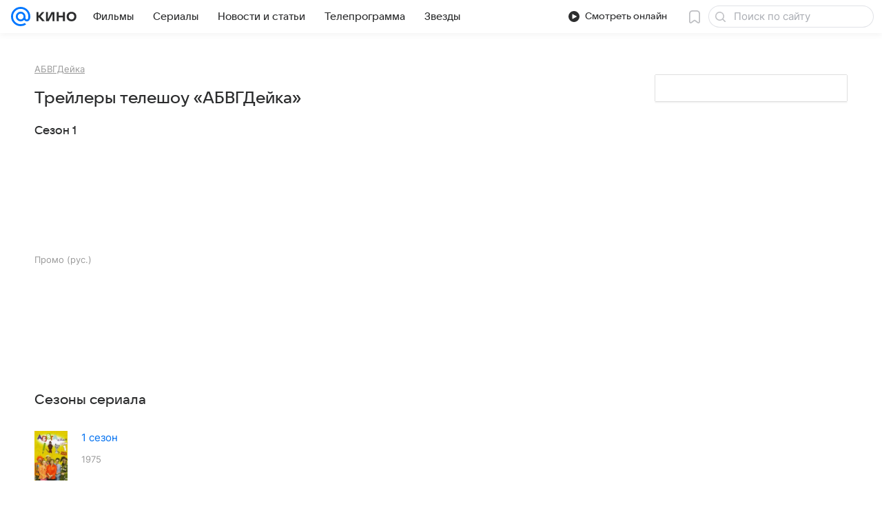

--- FILE ---
content_type: application/javascript
request_url: https://kino.mail.ru/-/ad079112/js/cmpld/kino/web/page-cinema-trailer.js
body_size: 19151
content:
!function(e,t){if("object"==typeof exports&&"object"==typeof module)module.exports=t();else if("function"==typeof define&&define.amd)define([],t);else{var s=t();for(var i in s)("object"==typeof exports?exports:e)[i]=s[i]}}(self,function(){var e={2925:function(){var e,t,s;window.jQuery,e=window,s=(t=window.ru.mail.cpf).Basic,s.Constructors.addPlugin("PopupGalleryView",function(){function i(t){var i,a,n,r=this._shareButtons,o=this._opts.viewShares;r&&(i=t[o.urlProp],(a=(n=s.typeOf(i,"string")&&i.length>0)||!0!==o.hideWhenNoUrl)&&(i=n?i:e.location.href,r.updateElementsSet(this._getViewParent()||this._elems.sharesCont),r.setUrl2Share(i,{Title:t.title||t.description},!1)),this._opts.cssClss.hideShares?this._elems.sharesCont.toggleClass(this._opts.cssClss.hideShares,!a):this._elems.sharesCont.toggle(a))}return{_Handlers:{model:{imageready:function(e,t,s,a){this._isTargetImage(s,a)&&this._state.visible&&i.call(this,e)}},show:function(){i.call(this,this._model.getImageProps())}},_initPopup:function(){var e=this._elems.sharesCont;return e&&e.length&&(this._shareButtons=t.Tools.initModule(["Shares",this._opts.sharesExt],e,{getCntOnInit:!1})),this._super.apply(this,arguments)}}}(),{cssSels:{Main:{sharesCont:null}},cssClss:{hideShares:"hidden"},sharesExt:"PopupGalleryView",viewShares:{urlProp:"share_url",hideWhenNoUrl:!0}},"Shares")},9844:function(e,t){Object.defineProperty(t,"__esModule",{value:!0}),t.createUrl=void 0,t.default=function(e,t,i){var a=i.imageId,n=i.setId,o=i.versionId;if(t&&e._state.visible&&e._isTargetImage(n,o)&&e._model.getCurrentImage().image===a){var l=h({gallery:e,image:t,imageId:a});"function"==typeof r&&(l=r(l)),s({url:l})}},t.getVirtualURL=void 0;var s=window.ru.mail.cpf.Tools.Counters.hitCntrsBlck,i=window.location,a=i.origin,n=i.pathname,r=(window.UTMApi||{}).urlReplacer,o=""+a+n+"virtual_gallery/",l=t.createUrl=function(e,t){return o+(t?"photo":"")+e+"/"},h=t.getVirtualURL=function(e){var t=e.gallery,s=e.image,i=e.imageId,a=s.galleryId||t._model._opts.id,n=!1;return a||(a=i,n=!0),l(a,n)}},14208:function(){var e,t,s,i,a,n;window.jQuery||window.$,window,s=(t=(e=window.ru.mail.cpf).Basic).Extend,i=t.typeOf,a=t.getOptions,n=t.Constructors.getView(function(){function e(e){for(var t,s,n,r,o,l,h=this._opts,c=h.Attrs,u=this._Model.getImagePropsList(),g=c.imageVersions,d=c.imageProps,p=[],_=null,m=0;m<g.length;m++){o=g[m].split("|");for(var f=0;f<o.length;f++)if(t=e.getAttribute(o[f])){p.push(t);break}}if(p.length&&(_={url:p},i(d,"object")))for(var w=u.length;w--;)(n=d[s=u[w]])&&(r=e.getAttribute(n))&&(_[s]=r);if(h.useOnclickData)for(var v in l=a(e))l.hasOwnProperty(v)&&-1!==u.indexOf(v)&&(_[v]=l[v]);return _}return{_Events:["previewClick"],_Handlers:{dom:{"click:Main.Preview":"_onPreviewClick"},model:{imagechange:"_onImageChange"}},_Init:function(){var e,t,i=this._opts,a=this._Elems.Preview,n=this._Model,r=i.imagesSet;this._imagesSet=r,a&&a.length&&(e=this.getImagesFromElems(a)).length&&(null!==r?n.addImages(e,r):(t=s({images:e},i.addSetParams),this._imagesSet=this._Model.addImagesSet(t)))},getSetId:function(){return this._imagesSet},getImagesFromElems:function(t){return t.toArray().map(e.bind(this)).filter(function(e){return null!==e})},_onPreviewClick:function(e){var t=e.currentTarget,s=this._opts.Attrs.imageId,i=this._opts.Attrs.imageSetId,a=t.getAttribute(s)||this._elems.Preview.index(t),n=t.getAttribute(i)||this._imagesSet;this._model.changeSet(n),this._model.changeImage(a),this._trigger("previewClick",{imageId:a,imageSetId:n}),e.preventDefault()},_onImageChange:function(e,t,s){var i=this._opts.cssClss.currentPreview,a=this._imagesSet,n=this._Elems.Preview;n&&(null===a||s===a)&&i&&n.removeClass(i).eq(t).addClass(i)}}}(),{cssSels:{Main:{Preview:".js-preview-list__item"}},cssClss:{currentPreview:null},Attrs:{imageVersions:null,imageProps:null,imageId:"data-image-id",imageSetId:"data-image-set"},imagesSet:null,addSetParams:null,useOnclickData:!1},null,"GalleryPreviews"),t.moduleOpts.setParams("GalleryPreviews",{acceptTypes:"Gallery"}),s(!0,e,{Modules:{GalleryPreviews:n}})},16565:function(){!function(e,t,s){"use strict";var i="ImageView",a=s.Basic.Constructors.addPlugin,n=s.Basic.Extend,r=s.Basic.debounce,o={cssSels:{Main:{slider:".js-image-slider"},slideContents:null},templates:{frames:s.Tools.getTemplate("ct-viewbox-slides.xml"),frameContents:s.Tools.getTemplate("ct-viewbox-slide-content.xml")},imageSliderExt:i};a(i,function(){function i(e,t,s){this._switchViewState(!1,!1,s.all),this._showImageVersion(e.versions[t],s.contents.find(this._opts.cssSels.Main.imageView))}function a(e){e=e||this._model._getCurrentSetParams();var t=this._opts.imagesVersion;return{params:e,images:(this._model._getCurrentSetImages()||[]).map(function(e){return n({},e,{targetVersion:e.versions[t]})})}}var o=function(e){var s=t.document.createElement("div"),i=a.call(this,e);s.innerHTML=this._opts.templates.frames(i),this._state=n({},this._state,{setImages:i,imageFrames:[],framesContent:[],imagesReady:{}}),this._slider.replaceFrames(s.children,0)};return{_Handlers:{model:{setchange:o,imageloaded:"_onImageLoaded",imageloading:function(e,t,s,i){var a=this._getImageFrames(t);this._isTargetImage(s,i)&&a&&this._switchViewState(!1,!0,a.all)}},dom:{"resize:window":r(function(){this._state&&(this._state.sliderSize=this._getSliderSizes())},100)}},_Init:function(){this._slider=s.Tools.initModule(["Slider",this._opts.imageSliderExt],this._elems.slider||this._elems.parent,{_Handlers:{beforeSlide:(function(e){this._advertManager&&this._advertManager.beforeSlide(e)||this._replaceImageFrames(null,e)}).bind(this),slide:(function(e){null!=(e=this._advertManager?this._advertManager.slide(e):e)&&(this._model.changeImage(e),this._replaceImageFrames(e,null))}).bind(this),swipeEnd:(function(){this._state.sliderSwipe=!1}).bind(this),swipeStart:(function(){this._state.sliderSwipe=!0}).bind(this),slideControlTap:(function(){this._state.sliderTap=!0}).bind(this)}}),this._state=n(this._state||{},{imageFrames:[],setImages:a.call(this),sliderSwipe:!1,sliderTap:!1,sliderSize:this._getSliderSizes(),imagesReady:{}}),this._advertManager=this._createAdvertManager(),o.call(this)},_replaceImageFrames:function(e,t){var s,a,n,r=this._opts,o=this._model.getCurrentImage(),l=o.setLength,h=r.cssSels.slideContents,c=null!==e,u=r.imagesVersion;c&&(s=e-2,a=e+2);for(var g=0;g<l;g++){var d=this._getImageFrames(g),p=c&&g>=s&&g<=a||g===t;if(p)if("contents"in d){if((n=(n=this._Model.getImageParams(null,g))&&n.versions[u])&&"iframe"===n.type){var _=d.contents.find(r.cssSels.Main.imageView);_.length&&"IMG"!==_.prop("tagName")&&!_.children().length&&_.append(this._Model.getFromCache(n.src))}n=null}else d=this._getFramesWithContents(g,d);var m=d.contents,f=d.all,w=m&&m.parent().length>0;p&&!w?(h&&(f=h.find(h)),m.each(function(e){f.eq(e).append(this)}),(n=this._model.getImage(g,o.setId,u))&&i.call(this,n,u,d)):c&&!p&&w&&m.detach()}},_getSliderSizes:function(){var e=this._elems.slider||this._elems.parent;return{width:e.width(),height:e.height()}},_getImageFrames:function(e){var t=this._state.imageFrames[e];return t||((t={frame:this._slider.getFrameByNo(e)}).clones=this._slider.getFrameClones(t.frame),t.all=t.frame.add(t.clones),this._state.imageFrames[e]=t),t},_getFramesWithContents:function(s,i){null==i&&(i=this._getImageFrames(s));var a=i.contents;if(!a){var r=this._opts.templates.frameContents,o=n({image:s},this._state.setImages),l=t.document.createElement("div");l.innerHTML=r(o),a=e(Array.from(l.childNodes)).detach();for(var h=0;h<i.all.length;h++)h>0&&(a=a.add(a.eq(0).clone()));i.contents=a}return i},_onImageClick:function(){this._state.sliderSwipe||this._super.apply(this,arguments)},_onImageLoaded:function(e,t,s,a){var n=this._model.getCurrentImage().image;if(this._isTargetImage(s,a)&&t!==n){var r=this._getFramesWithContents(t);r.contents.parent().length||this._replaceImageFrames(n,t),i.call(this,e,a,r)}},_onImageChange:function(e,t,s){var i;this._isTargetImage(s)&&(this._replaceImageFrames(null,t),t!==this._slider.getFrameNo()&&(i=this._getImageFrames(t),this._slider.goToFrame(i.frame))),this._super.apply(this,arguments)},_getViewElement:function(e){var t=this._slider.getCurrentFrame().find(this._opts.cssSels.Main.imageView);return this._getTargetElement(t,e)},_setViewElement:function(){},_getViewParent:function(e){return this._getTargetElement(this._slider.getCurrentFrame(),e)},_showImageVersion:function(e){var t=this._state.imagesReady[e.src],s=this._state.sliderSize;t&&t.height===s.height&&t.width===s.width||(this._super.apply(this,arguments),this._state.imagesReady[e.src]=n({},s))},_resetReadyStateFor:function(e){delete this._state.imagesReady[e.src]},_toggleImageInfo:function(){}}}(),o,"ImageViewSlider")}(window.$,window,window.ru.mail.cpf)},17023:function(){!function(e,t,s,i){"use strict";var a="GalleryControls",n=s.Basic.Constructors.getView,r=s.Basic.Extend,o=s.Basic.moduleOpts.setParams;r(!0,s,{Modules:{GalleryControls:n({_Handlers:{"dom:click:Main.Controls":"_onControlClick",model:{lastimage:"_onLastImage",imagechange:"_onImageChange",message:"_onMessage"}},_Init:function(){null===this._elems.Controls&&i&&t.console.warn(a+": element 'Main.Controls' not found");var e=this._Model.getCurrentImage(),s=e.image,n=this._Model._opts.Loop,r=0===s,o=s===e.setLength-1;(!n&&null!==s||r&&o)&&(r||o)&&this._onLastImage(o,r)},toggle:function(e){e=e||{};var t=this._elems.Controls;if(t){var s=this._opts,i=s.cssClss.disabledControl,a=s.Attrs.switchDirection;i&&t.each(function(t,s){var n=s.getAttribute(a)||"";"boolean"==typeof e[n]&&s.classList[e[n]?"remove":"add"](i)})}},_onControlClick:function(e){var t=this._Model,s="next"===e.currentTarget.getAttribute(this._opts.Attrs.switchDirection),i=t.getCurrentImage(),a=i.image;null===i.set&&t.changeSet(0),null===a&&(a=0,t.changeImage(a)),t.changeImage(a+(s?1:-1)),e.preventDefault()},_onLastImage:function(e,t){this.toggle({prev:e&&!t,next:t&&!e})},_onMessage:function(e){if("controls"===e.name){var t=e.value||{};"boolean"==typeof t.disable&&this.toggle(t.disable?{prev:!1,next:!1}:{prev:!0,next:!0})}},_onImageChange:function(){this.toggle({prev:!0,next:!0})}},{cssSels:{Main:{Controls:null}},cssClss:{disabledControl:null},Attrs:{switchDirection:"data-direction"}},null,a)}}),o(a,{acceptTypes:["Gallery"]})}(window.jQuery||window.$,window,window.ru.mail.cpf,window.DEBUG)},17511:function(){var e,t;window.jQuery,window,t=(e=window.ru.mail.cpf).Basic,t.Constructors.addPlugin("PopupGalleryView",{_initPopup:function(){return e.Tools.initModule(["GalleryControls",this._opts.controlsExt],this._elems.parent,null,null,[{type:"Gallery",instance:this._model}]),this._super.apply(this,arguments)}},{controlsExt:"PopupGalleryView"},"Controls")},24994:function(e){e.exports=function(e){return e&&e.__esModule?e:{default:e}},e.exports.__esModule=!0,e.exports.default=e.exports},25643:function(e,t,s){Object.defineProperty(t,"__esModule",{value:!0}),t.updateDWHBaseParams=t.pushLogger=t.hitDWHEvent=t.getDWHLogger=t.attachChildrenToDWH=void 0;var i,a=s(33308),n=t.getDWHLogger=function(){return"undefined"!=typeof window?window.DWHLogger:null};i=function(e,t){e.attachChildren(t)},t.attachChildrenToDWH=function(){var e=n();if(e){for(var t=arguments.length,s=Array(t),a=0;a<t;a++)s[a]=arguments[a];return i.call.apply(i,[null,e].concat(s))}console.error("Нет экземпляра DWHLogger")};var r=t.hitDWHEvent=function(e){var t=n();t&&t.hitEvent(e)};t.updateDWHBaseParams=function(e){var t=n();t&&t.updateBaseParams(e)};var o=function(e){r({type:a.DWH_EVENTS.ELEMENT_CLICK,params:{element_type:e}})};t.pushLogger={ready:function(e){return o(e.isSubscribed?"PushSubscribed":"PushUnSubscribed")},error:function(){return o("PushUnSubscribeError")},subscribe:function(){return o("PushSubscribe")},unsubscribe:function(){return o("PushUnSubscribe")}}},27289:function(e,t,s){var i=r(s(9844)),a=s(25643),n=s(43121);function r(e,t){if("function"==typeof WeakMap)var s=new WeakMap,i=new WeakMap;return(r=function(e,t){if(!t&&e&&e.__esModule)return e;var a,n,r={__proto__:null,default:e};if(null===e||"object"!=typeof e&&"function"!=typeof e)return r;if(a=t?i:s){if(a.has(e))return a.get(e);a.set(e,r)}for(var o in e)"default"!==o&&({}).hasOwnProperty.call(e,o)&&((n=(a=Object.defineProperty)&&Object.getOwnPropertyDescriptor(e,o))&&(n.get||n.set)?a(r,o,n):r[o]=e[o]);return r})(e,t)}var o=window.ru.mail.cpf,l=o.Basic.moduleOpts.setParams,h=o.Tools.getTemplate,c=function(e,t){void 0===t&&(t=window.location.href),setTimeout(function(){var s=(0,a.getDWHLogger)();s&&e&&s.reinitialize({root:e,config:{asyncTarget:"gallery",options:{url:t}}})},150)};l("PopupGalleryView",{options:{cssSels:{Main:{imageView:".js-photo",imageNum:".js-photo_num",imagesTotal:".js-photos_cnt",previewsCont:".js-photo_slider",sizeCont:".js-photo_container",sharesCont:".js-photo_shares"},sizeReference:".js-size-reference",setProps:{title:".js-photo_title",note:".js-photo_note"}},cssClss:{Loading:"viewbox__slide_loading",Error:"viewbox__slide_error",hasPreviews:"viewbox_list",hideShares:"viewbox__slides_hide-shares"},showOnChange:!0,templates:{block:h("ct-viewbox-popup.xml"),frames:h("ct-viewbox-slides.xml"),splash:h("ct-viewbox-more.xml")},showBanner:!0,setContSize:!1,imagesSet:null,imagesVersion:0,resizeView:!0,_Handlers:{dom:{"click:galleryLink":function(){this._Model._openedWithSplash=!0}},model:{imagechange:function(e,t,s,a){var r=this._Model.getCurrentImageParams().galleryId;this._Model._Current.galleryId=r;var o=this._state.setImages.params||{};o.related&&o.openedWithSplash&&(0,n.hitCounter)("27780022"),c(this._elems.parent.find("."+this._Opts.cssClss.ActiveSlide).get(0),(0,i.getVirtualURL)({gallery:this,image:e,imageId:t})),(0,i.default)(this,e,{imageId:t,setId:s,versionId:a})}}}}}),l("PopupGalleryView.Iframe",{options:{showBanner:!1,frameParams:{allow:"autoplay; encrypted-media; fullscreen; picture-in-picture",allowfullscreen:1}}}),l("PopupGalleryView.Iframe.Set",{options:{_Handlers:{model:{imageready:function(){if(!0!==this._isPopupOpened){this._isPopupOpened=!0;return}this._elems.parent.get(0).querySelectorAll("iframe").forEach(function(e){var t=new URL(e.getAttribute("src"));t.searchParams.delete("autoplay"),e.setAttribute("src",t.href)})}},hide:function(){this._isPopupOpened=!1,this._model._Current.set=null,this._model._Current.image=null}}}}),l("WritableGalleryPreviews.PopupGalleryView",{options:{previewsVersion:1,Templates:{previews:h("ct-viewbox-previews.xml")},cssSels:{Main:{previewsCont:".js-photo_slider_cont",Preview:".js-photo_preview"}},cssClss:{currentPreview:"viewbox__preview_active"}}}),l("Swipe.ImageViewSlider",{options:{cssSels:{ignoredElems:".js-swipe-ignore"}}})},29816:function(e,t,s){s(44753),s(60247),s(53241),s(17023),s(14208),s(65768),s(85790),s(17511),s(37964),s(60186),s(2925),s(67299),s(97614),s(94835),s(79251),s(16565),s(33001),s(48282),s(41933),s(80567),s(75677),s(27289),s(43100),s(69018),s(41300),window.ru.mail.asyncTemplates.prefetch("/bem/web/web.bundles/ct-viewbox-popup/ct-viewbox-popup.xml.js"),window.ru.mail.asyncTemplates.prefetch("/bem/web/web.bundles/ct-viewbox-previews/ct-viewbox-previews.xml.js"),window.ru.mail.asyncTemplates.prefetch("/bem/web/web.bundles/ct-viewbox-slides/ct-viewbox-slides.xml.js"),window.ru.mail.asyncTemplates.prefetch("/bem/web/web.bundles/ct-viewbox-slide-content/ct-viewbox-slide-content.xml.js"),window.ru.mail.asyncTemplates.prefetch("/bem/web/web.bundles/ct-viewbox-more/ct-viewbox-more.xml.js")},33001:function(){!function(e,t,s){"use strict";var i=s.Basic,a=i.typeOf,n=s.Types.String.Url.addParams,r=s.Tools.transport,o=["loadStart","loadFinish","loadError","showSplash","splash"];i.Constructors.addPlugin("Gallery",{_Handlers:{setchange:"_onSetChange"},_Init:function(){this._resetSplashFlags(),this._galleriesCache={},this._addEventTypes(o),this._Current.galleryId=this._opts.galleryId||null},setSplashUrl:function(e){this._opts.urlSplash=e,this._resetSplashFlags()},addImagesSet:function(){var e=this._super.apply(this,arguments);return -1!==e&&(this._setsParams[e].addLastFrame=!0),e},changeImage:function(e){var t,s,i=this._getCurrentSetImages();if(!i||!this._isValidId(e))return!1;var a=this._opts,n=this._Current,r=!1,o=!!a.Loop,l=this._opts.gallerySplashCount;e*=1;var h=this._getImageId(e),c=i[h];null===l?s=(t=this._showSplash&&e===i.length)||!this._showSplash&&h===i.length-1:(t=this._showSplash&&e>=i.length,s=l>0?t&&e===i.length-1+l:h===i.length-1);var u=0===h;return(r=e<=i.length+l?(t?e:h)!=n.image:o&&h!==n.image)&&(t?(n.image=e,this.getSplashData().then(this._trigger.bind(this,"splash")),this._trigger("showSplash",l?{imageId:e}:{})):(n.image=h,this._trigger("imagechange",c,h,n.set),this._preloadCurImage(h,c),this._showSplash&&a.preloadSplash&&!this._splashDataPromise&&this.loadSplash().then((function(e){this._showSplash=!!e||a.showSplash}).bind(this)))),!o&&(s||u)&&this._trigger("lastimage",s,u),r},getSplashData:function(e){return this._splashDataPromise||this.loadSplash(e)},loadSplash:function(s){s=a(s,"undefined")?this._Current.galleryId:s;var i,o=this._opts,l=this._trigger.bind(this),h=o.urlSplash;if(h){var c=a(o.getUrlParams,"function")?o.getUrlParams.call(this,s):{};c=e.extend({},o.urlParamsStatic.splash||{},c),o.randomUrlParam&&(c[o.randomUrlParam]=(Math.random()+"").split(".")[1]),i=r({url:n(c,h)})}else i=Promise.resolve();return this._trigger("loadStart","splash",s),this._splashDataPromise=i.then(function(e){return l("loadFinish","splash",s),e}).then((function(e){return a(o.prepareSplashData,"function")&&(e=o.prepareSplashData.call(this,e)),e}).bind(this)).catch(function(e){t.console.error(e),l("loadError","splash",s)}),this._splashDataPromise},loadGallery:function(s){var i=this._opts,a={},o=null;return i.useGalleriesCache&&(o=(this._galleriesCache[s]||{}).storage),a[i.urlParams.galleryId]=s,this._trigger("loadStart","gallery",s),(o?Promise.resolve(o):r({url:n(e.extend({},i.urlParamsStatic.gallery,a),i.urlGallery)}).then(function(e){return e}).catch((function(e){t.console.error(e),this._trigger("loadError","gallery",s)}).bind(this))).then((function(e){return this._onGetGalleryInfo(s,e),e}).bind(this))},_getImageId:function(e){var t,s=this._getCurrentSetImages(),i=s&&s.length-1||0;return!0===this._opts.Loop?(e%=t=i+1)<0&&(e+=t):e=Math.max(0,Math.min(e,i)),e},_onGetGalleryInfo:function(e,t){var s=this._opts,i=this._galleriesCache,n=(i[e]||{}).setId;isNaN(n)&&(a(s.prepareGalleryData,"function")&&s.prepareGalleryData.call(this,t),n=this.addImagesSet(t),i[e]={setId:n,storage:t}),this._trigger("loadFinish","gallery",n,t),this.changeSet(n)&&this.changeImage(0)},_resetSplashFlags:function(){this._showSplash=!!this._opts.urlSplash||this._opts.showSplash,this._splashDataPromise=null},_onSetChange:function(e){this._resetSplashFlags(),e.id&&(this._Current.galleryId=e.id)}},{showSplash:!1,galleryId:null,urlSplash:null,urlGallery:null,urlParams:{galleryId:"id"},urlParamsStatic:{splash:null,gallery:null},getUrlParams:null,randomUrlParam:"",useGalleriesCache:!0,preloadSplash:!1,prepareGalleryData:null,prepareSplashData:null,gallerySplashCount:null},"Ajax")}(window.$,window,window.ru.mail.cpf)},33308:function(e,t){"use strict";var s,i,a;Object.defineProperty(t,"__esModule",{value:!0}),t.RB_DWH_JSON_RE=t.RB_DWH_JSON_PLACEHOLDER=t.DWH_EVENTS=t.DWH_CUSTOM_PARAMS=t.DWH_CUSTOM_ATTRS=t.DWH_ADDITIONAL_PARAMS=t.DWH_PARAMS_BY_ATTRS=t.DWH_DEFAULT=t.IFRAME_CHECK_TIMEOUT=t.IFRAME_POST_MESSAGE_CLICK_TYPE=t.RADAR_KEY=void 0,t.RADAR_KEY="media_dwh",t.IFRAME_POST_MESSAGE_CLICK_TYPE="mrg-iframe-click",t.IFRAME_CHECK_TIMEOUT=3e3,t.DWH_DEFAULT={platform:0,banner_id:0,element_type:"none",location:"none",entity_id:0,entity_type:"other",url:"",exp_id:null,is_empty:0},t.DWH_PARAMS_BY_ATTRS={element_type:"data-logger"},(t.DWH_ADDITIONAL_PARAMS||(t.DWH_ADDITIONAL_PARAMS={})).ASYNC_TARGET="async_target",(s=t.DWH_CUSTOM_ATTRS||(t.DWH_CUSTOM_ATTRS={})).PAGE_BLOCK_TYPE_ATTR="data-page-block-type",s.PARTNER_CID_ATTR="data-partner-cid",(i=t.DWH_CUSTOM_PARAMS||(t.DWH_CUSTOM_PARAMS={})).PAGE_BLOCK_TYPE_PARAM="page_block_type",i.PARTNER_CID_PARAM="partner_cid",(a=t.DWH_EVENTS||(t.DWH_EVENTS={})).PAGE_OPEN="page_open",a.ELEMENT_EXISTS="element_exists",a.ELEMENT_VISIBLE="element_visible",a.ELEMENT_CLICK="element_click",a.TIME_SPENT="timespent",t.RB_DWH_JSON_PLACEHOLDER="RB-MEDIA-DWH-JSON:",t.RB_DWH_JSON_RE=RegExp("\x3c!--"+t.RB_DWH_JSON_PLACEHOLDER+"([\\s\\S]*?)--\x3e")},34710:function(){!function(e,t,s){"use strict";var i=s.Basic.moduleOpts.setParams;i("Toggle",{options:{cssClss:{hidden:"hidden"}}}),i("Toggle.TvSchedule",{options:{cssClss:{active:"p-tv-schedule_active"},_Handlers:{toggle:function(){var e=this._state.shown,t=this._elems.block;t&&t.toggleClass(this._opts.cssClss.active,!e)}}}}),i("Toggle.Truncate",{options:{cssSels:{Main:{container:".js-toggle__truncate"},button:".js-toggle__truncate-button"},cssClss:{hidden:"p-truncate_expanded"}}}),i("Toggle.Movie",{options:{cssSels:{Main:{ellipsis:".js-toggle__truncate"}},cssClss:{ellipsisExpanded:"p-truncate_expanded"},_Handlers:{toggle:function(){var e=this._elems.ellipsis,t=this._state.shown;e.length&&e.toggleClass(this._opts.cssClss.ellipsisExpanded,t)}}}}),i("Toggle.Movie.CheckSize",{options:{cssSels:{Main:{buttonContainer:".js-toggle__button-container",containerLine:".js-toggle__truncate-first"},firstInner:".js-toggle__truncate-inner"},_Handlers:{init:function(){var t,s=this._opts.checkingType;if(s&&("width"===s||"height"===s)){var i=this._opts.cssSels,a=this._elems.buttonContainer;this._elems.containerLine.each(function(){var a=e(this),n=a.find(i.firstInner);if(a[s]()<n[s]())return t=!0,!1}),a.toggleClass(this._opts.cssClss.hidden,!t)}}}},paramAttrs:{checkingType:"data-toggle-check"}})}(window.jQuery||window.$||window.$f,window,window.ru.mail.cpf)},37964:function(){!function(e,t,s){"use strict";var i="PopupGalleryView",a=s.Basic.Constructors.addPlugin,n=s.Basic.debounce,r=s.Tools.initModule;a(i,function(){function e(){var e=this._model.getCurrentImage().setLength>1&&this._previews&&this._previews._Elems.Preview.length>0;this._opts.cssClss.hasPreviews?this._elems.parent.toggleClass(this._opts.cssClss.hasPreviews,e):this._elems.previewsCont.toggle(e)}function t(){var e=this._Elems.previewsCont,t=this._model.getCurrentImage(),s=this._previewsSlider;if(!s&&t.setLength>1&&e&&e.length&&(this._previews=r(["WritableGalleryPreviews",this._opts.previewExt],e,null,null,[{instance:this._model,type:"Gallery"}]),s=this._previewsSlider=r(["Slider",this._opts.previewSliderExt],e))){var i=n(s.update.bind(s,!0,!1,!0),500);i(),s.getFrames().find("img").each(function(){this.complete||(this.onload=i)})}}return{_Handlers:{model:{imagechange:function(e,t,s){var i=this._previewsSlider;this._isTargetImage(s)&&!this._setChanged&&i&&i.goToFrame(t,!this._state.visible)},setchange:function(s){this._isTargetImage(s)&&null!==this._Popup&&(this._previewsSlider?this._previewsSlider.update():t.call(this),e.call(this),this._setChanged=!0)}}},_initPopup:function(){return t.call(this),e.call(this),this._super.apply(this,arguments)},_showImageVersion:function(){this._super.apply(this,arguments),this._setChanged=!1},_processViewSizes:function(){var e=this._previewsSlider;this._super.apply(this,arguments),e&&e.update()}}}(),{cssSels:{Main:{previewsCont:null}},cssClss:{hasPreviews:null},previewSliderExt:i+"Previews",previewExt:i},"SliderPreviews")}(window.jQuery,window,window.ru.mail.cpf)},41300:function(){!function(e,t,s){"use strict";var i=s.Basic.moduleOpts.setParams;i("Banner.PopupGalleryView",{options:{showOnInit:!1,minReloadDelay:1500,bannerParams:{id:"1299580",dataType:"rb"},bannerModuleName:"SlotView.mimic.1299580.gallery"}}),i("Banner.PopupGalleryView.Nat",{options:{bannerParams:{id:"62906",dataType:"rb"},bannerModuleName:"SlotView.62906"}})}(window.jQuery||window.$,window,window.ru.mail.cpf)},41933:function(e,t,s){var i=s(24994)(s(94634));!function(e,t,s){"use strict";var a="Banner",n=s.Basic,r=n.Extend,o=n.typeOf,l={};function h(){return!0}var c=function(){var e={};function t(){for(var e="",t=0;t<3;t++)e+=Math.round(1e10*Math.random()).toString(36);return e}return function(){for(var s=t();e[s];)s=t();return e[s]=!0,s}}(),u=function(e){var t,s=this._opts.cssClss,i=!0,a="";if(this._state.stateName!==e){switch(e){case"load":t="loading",a=s.loading;break;case"show":t="show",a=s.show;break;case"fail":t="loadFail",a=s.loadFail;break;case"hide":t="hide";break;default:i=!1}i&&(this._state.stateName=e,this._elems.parent.removeClass([s.show,s.loading,s.loadFail].join(" ")).addClass(a),this._trigger(t,{type:t}))}},g=function(){var e=this._state,t=e.loadPromise;return u.call(this,"load"),t||(t=s.Tools.loadSlot(p.call(this)).then(function(){e.loaded=!0}),_.call(this)),t},d=function(){var e=this.once;return new Promise(function(t,s){e("show",t),e("loadFail",s)})},p=function(){var e,t,a,n=this._opts,l=(t=n.bannerModuleName.split("."),a="",t.forEach(function(t){t=a+t,e=r(!0,e||{},s.Basic.moduleOpts.get(t)),a=t+"."}),e),h=n.bannerParams,c=r({},l.slot,h.slot),u=c.params||{},g=Object.keys(c).reduce(function(e,t){var s=c[t];return o(s,"object")||o(s,"function")||(e[t]=s||""),e},{});return{slot:h.id,failTimeout:l.failTimeout,blockSel:"#"+this._state.id,slotParams:(0,i.default)({},g,{sz:c.sitezone||"",params:u}),dwhLogger:l.dwhLogger,mimic:l.mimic,afterRenderPromise:d.bind(this)}},_=function(){var e=this._state,t=l[e.cacheId];t||(t={timeout:null,canReload:!0},l[e.cacheId]=t),t.timeout&&clearTimeout(t.timeout),t.canReload=!1,t.timeout=setTimeout(function(){t.canReload=!0},this._opts.minReloadDelay)},m=n.Constructors.getView({_Events:["show","hide","loadFail","loading"],_Init:function(){var e=this._opts,t={loaded:!1,canReload:!0,id:c()};e.continuousMode&&(t.cacheId=function(e){if(o(e,"string"))return e;var t="";for(var s in e)e.hasOwnProperty(s)&&(t+=e[s]);return t}(e.bannerParams)),this._state=t,this._elems.container.prop("id",t.id),e.showOnInit&&this.show()},show:function(){if(!this.canShow()){this._opts.reloadOnRerun&&this.hide();return}var e=u.bind(this),t=this._state;t.loaded?this._opts.reloadOnRerun?this.reload():e("show"):g.call(this).then(function(){e(t.loaded?"show":"hide")},function(){e("fail")})},reload:function(){var e=this._state;e.loaded=!1,e.loadPromise=null,this.hide(),this.show()},hide:function(){u.call(this,"hide")},clear:function(){this._elems.container.children().detach()},canShow:function(){return!!this.hasPlaceForBanner()&&(!!this._state.loaded||!this._opts.continuousMode||this.canReload())},canReload:function(){return!this._opts.continuousMode||!l[this._state.cacheId]||l[this._state.cacheId].canReload},hasPlaceForBanner:function(){var e=this._opts.hasPlaceForBanner;return o(e,"function")||(e=h),e.call(this)}},{cssSels:{Main:{container:".js-popup_banner"}},cssClss:{show:"viewbox__slide_side_show",loading:"viewbox__slide_side_loading",loadFail:""},bannerParams:{},bannerModuleName:"Slot",hasPlaceForBanner:h,minReloadDelay:1e3,showOnInit:!1,reloadOnRerun:!0,continuousMode:!0},null,a);t.getNameSpace("Modules",s)[a]=m}(window.jQuery,window,window.ru.mail.cpf)},42192:function(e,t,s){s(57499),s(34710)},43100:function(){var e=window.ru.mail.cpf,t=e.Basic.moduleOpts.setParams,s=e.Tools.Counters.hitCntrsBlck,i=(window.UTMApi||{}).urlReplacer;t("PopupGalleryView",{options:{splashBannerParams:{slotId:"586902?_SITEID=30"}}}),t("PopupGalleryView.Nat",{options:{bannerExt:"PopupGalleryView.Nat"}}),t("PopupGalleryView.ShotPage",{options:{_Handlers:{init:function(){var e=this._model.getSetParams(0);this._model.changeImage(e.currentIx),this.Show()}}}}),t("PopupGalleryView.ShotPage.Nat",{options:{bannerExt:"PopupGalleryView.Nat"}}),t("PopupGalleryView.TrailerOnly",{options:{showBanner:!1,frameParams:{allowfullscreen:1}}}),t("PopupGalleryView.TrailerOnly.OpenByHash",{options:{_Handlers:{init:function(){"#trailer"===window.location.hash&&this.Show()}}}}),t("PopupGalleryView.Iframe.Set.Trailers",{options:{showBanner:!1,_Handlers:{model:{imageready:function(){var e=window.location,t=""+e.origin+e.pathname+"?from=trailer_block";"function"==typeof i&&(t=i(t)),s({url:t})}}}}})},43121:function(e,t){Object.defineProperty(t,"__esModule",{value:!0}),t.hitCounter=t.createHitCounter=void 0;var s=t.hitCounter=function(e,t){void 0===t&&(t="d"),new Image().src="//rs.mail.ru/"+t+e+".gif?rnd="+Math.round(1e11*Math.random())};t.createHitCounter=function(e,t){return s(e,t)}},44753:function(){!function(e,t){"use strict";var s=t.Basic,i=s.typeOf,a=s.Extend,n=t.Tools.Images,r=s.Constructors.getModel(function(){var t=["title","source","description"],r={};function o(e){this.loading=!0,e&&(this.width=e.width,this.height=e.height)}function l(){delete this.loading}function h(e,t){var s=this._Current;return s.image===e&&s.set===t}function c(e,t){var s,i,a=this._opts.preloadDepth;if(a>0&&h.call(this,e,t)){s=this._getCurrentSetImages();for(var n=e+a;n>=e-a;n--)(i=this._getImageId(n))!=e&&this._startPreload(s[i],i,t)}}function u(e,t,s,i){if(h.call(this,t,s))if(void 0!==i){var a=this._getCurrentSetImages();this._trigger("imageready",a[t],t,s,e)}else this._trigger("imagefail",t,s,e)}function g(e){if(Array.isArray(e))for(var t=0;t<e.length;t++)this.addImagesSet(e[t]);else i(e,"object")&&this.addImagesSet(e)}function d(e){var t,s,r=[],o=this._opts.urlSeparator,l=this._opts.imageType;Array.isArray(e)||(e=[e]);for(var h=0;h<e.length;h++)(s=i(t=e[h],"object")?a({type:l},t):i(t,"string")&&t.length>0?function(e,t,s){var i,r=e.split(t),o=r[2],l={src:r[0],type:o};return o&&n.isTypeCorrect(o)||(l.type=o=n.getImageTypeFromUrl(r[0])||s),o?(i=r[1])&&(i=i.split("x")).length>1&&a(l,{width:+i[0],height:+i[1]}):l=null,l}(t,o,l):null)&&r.push(s);return r}function p(e){for(var t,s,a,n,r=[],o=this.getImagePropsList(),l=0;l<e.length;l++){if(t=e[l],n={},i(t,"object")){s=t.url||t.image;for(var h=o.length;h--;)a=o[h],t.hasOwnProperty(a)&&(n[a]=t[a]);"source"in n&&function(e){var t=e.source;i(t,"object")&&(e.source=t=[t.name,t.href]),i(t,"string")&&(e.source=t=t.split("|")),Array.isArray(t)&&t[0]||delete e.source}(n)}else s=t;(s=d.call(this,s)).length&&(n.versions=s,r.push(n))}return r}function _(e,t,s,i){for(var a=this._isValidId(i),n=e.length;n--;){var r=u.bind(this,a?i:n,t,s);e[n].then(r,r)}}return{_Events:["setchange","setimageschange","imagechange","imageready","imagefail","imageloaded","imageloading","lastimage","message"],_Init:function(e){var s,i=this._opts.imageProps,n=this._aImageProps=t.slice(0);if(this._setsParams=[],this._setsImages=[],this._Current={set:null,image:null},Array.isArray(i))for(var r=i.length;r--;)s=i[r],-1===n.indexOf(s)&&n.push(s);if(e&&e.images)g.call(this,e);else if(e&&e.imageSets){var o=a({},e);g.call(this,o.imageSets)}},_getSetImages:function(e){var t=this._setsImages,s=null;return null===e&&(e=this._Current.set),this._isAvailableId(e,t)&&(s=this._setsImages[e]),s},_preloadCurImage:function(e,t){var s=this._Current.set,i=this._startPreload(t,e,s),a=c.bind(this,e,s);return _.call(this,i,e,s),Promise.all(i).then(a,a)},_startPreload:function(e,t,s,i){for(var a,r,h,c=this._opts.preloadTimeout,u=e.versions,g=[],d=0;d<u.length;d++)this._isValidId(i)&&d!==i||(h=!("loading"in(r=u[d])),a=Promise.resolve(function(e,t){var s;return"loading"in e||((s=n.canPreload(e.type))?(e.loading=n.preloadImage(e.src,t),e.loading.then(o.bind(e),l.bind(e))):e.loading=s),e.loading}(r,c)),h&&(this._trigger("imageloading",e,t,s,d),a.then(this._trigger.bind(this,"imageloaded",e,t,s,d))),g.push(a));return g},_getImageId:function(e){var t,s=this._getCurrentSetImages(),i=(s&&s.length||0)-1;return!0===this._opts.Loop?(e%=t=i+1)<0&&(e+=t):e=Math.max(0,Math.min(e,i)),e},_isValidId:function(e){return null!==e&&!isNaN(e)},_isAvailableId:function(e,t){return this._isValidId(e)&&e in t},_getCurrentSetImages:function(){return this._getSetImages(null)},_getCurrentSetParams:function(){return this.getSetParams(null)},getImageParams:function(e,t){return e=isNaN(e)?this._Current.set:+e,t=isNaN(t)?this._Current.image:+t,s.getByPath([e,t],this._setsImages)},getCurrentImageParams:function(){return this.getImageParams(this._Current.set,this._Current.image)},reloadImage:function(e,t,s){var i;this._isValidId(s)||(s=this._Current.set),this._isAvailableId(e,this._getCurrentSetImages())&&(i=this._startPreload(this.getImageParams(s,e),e,s,t),_.call(this,i,e,s,t))},addImagesSet:function(t){var s=t&&t.images,i=-1;if(Array.isArray(s)){var a=this._setsImages;i=a.length,(s=p.call(this,s,i)).length?(a.push(s),this._setsParams[i]=t):i=-1}return e.DEBUG&&-1===i&&e.console.warn("Новый сет изображений не добавлен:",t),i},addImages:function(e,t,s){var i,n,r,o=this._setsImages,l=!0;null===(t=this._isAvailableId(t,o)?t:this._Current.set)&&(t=this.addImagesSet({images:e}),l=!1);var h=o[t],c={imagesAdded:!1};return Array.isArray(e)&&(r=(e=p.call(this,e,t)).length)&&(s?(i="unshift",c.indexFirst=0,c.indexLast=r-1):(i="push",c.indexFirst=n=h.length,c.indexLast=n+r-1),l&&Array.prototype[i].apply(h,e),a(c,{imagesAdded:!0,setLength:h.length,setId:t,newImages:e}),this._trigger("setimageschange",c)),c},changeSet:function(e){var t=this._Current,s=this._isAvailableId(e,this._setsImages)&&e!=t.set;return s&&(t.set=+e,t.image=null,this._trigger("setchange",this._setsParams[e],e)),s},changeImage:function(e){var t,s,i,a=this._Current,n=this._getCurrentSetImages(),r=!1;return n&&this._isValidId(e)&&(e*=1,(r=(e=this._getImageId(e))!=a.image)&&(a.image=e,t=n[e],this._trigger("imagechange",t,e,a.set),!0!==this._opts.Loop&&(s=e===n.length-1,i=0===e,(s||i)&&this._trigger("lastimage",s,i)),this._preloadCurImage(e,t))),r},nextImage:function(){return this.changeImage(this._Current.image+1)},prevImage:function(){return this.changeImage(this._Current.image-1)},getImagePropsList:function(){return this._aImageProps.slice(0)},getCurrentImage:function(){var e=this._Current,t=this._getCurrentSetImages();return{image:e.image,set:e.set,setLength:t&&t.length||0}},getImageProps:function(e,t){var s=this._Current,i=this._setsImages,n=null,r=this._isValidId,o=this._isAvailableId.bind(this);return e=r(e)?e:s.image,o(t=r(t)?t:s.set,i)&&o(e,i[t])&&(n=a(!0,{},i[t][e]),delete n.versions),n},getImage:function(e,t,s){var a=this._Current,n=!1;if(!this._isAvailableId(t,this._setsImages)&&null===(t=a.set))return null;var r=this._setsImages[t];this._isAvailableId(e,r)||(e=a.image);var o=r[e];return o&&this._isAvailableId(s,o.versions)&&(n=i(o.versions[s].loading,"boolean")),n?o:null},getSetParams:function(e){var t=this._setsParams,s=null;return null===e&&(e=this._Current.set),this._isAvailableId(e,t)&&(s=a(!0,{},t[e])),s},addToCache:function(t,s){if(!s){e.DEBUG&&e.console.error("Для кэширования данных необходимо имя ключа!");return}r[s+""]=t},getFromCache:function(e){return r[e+""]},postMessage:function(e){this._trigger("message",e)}}}(),{_Handlers:null,preloadDepth:null,preloadTimeout:2e4,Loop:!1,imageProps:null,urlSeparator:"|",imageType:"pic"},null,"Gallery");a(e.getNameSpace("Modules",t),{Gallery:r})}(window,window.ru.mail.cpf)},48282:function(){!function(e,t){"use strict";(0,t.Basic.Constructors.addPlugin)("ImageView",{_Handlers:{model:{showSplash:function(e){var t=this._slider;if(t){var s=e.imageId;s?(t.goToPage(s),t.getPagesCount()>s&&this._model.postMessage({name:"controls",value:{disable:!1}})):t.goToPage(t.getPagesCount()-1)}}}}},{},"ImageViewSliderSplash")}(window.$,window.ru.mail.cpf)},53241:function(){!function(e,t){"use strict";var s=t.Basic.Constructors.getView,i=t.Basic.moduleOpts.setParams,a=t.Tools.initModule;s({_Init:function(){var t=a("PopupGalleryView",this._elems.parent),s=this._opts.backUrl;t&&s&&t.on("hide",function(){this.showLoading(),requestAnimationFrame(function(){e.location=s},this._Elems.Parent)});var i=this._opts.currentImg,n=this._opts.currentSet;i&&(this._Model.changeSet(parseInt(n,10)),this._Model.changeImage(parseInt(i,10)))}},{currentImg:null,currentSet:null,backUrl:null},null,"GalleryShot"),i("GalleryShot",{acceptTypes:"Gallery",paramAttrs:{currentImg:"data-photo-id",currentSet:"data-set-id",backUrl:"data-return-url"}})}(window,window.ru.mail.cpf)},57499:function(){!function(e,t,s){"use strict";var i=s.Basic;(0,i.Extend)(!0,s,{Modules:{Toggle:i.getView(function(){function s(){var e=this._opts,t=e.cssClss.hidden;e.hideButton&&this._state.shown&&this._elems.button.addClass(t)}function i(){var e=this._opts,t=this._elems,s=e.cssClss,i=this._state.heights,n=this._state.shown,r=t.container;this._state.animate=!0,a.call(this).addClass(s.hidden),r.css({height:n?"0":i.container})}function a(){var e=this._elems.container;return this._opts.toggleParent||!e?this._elems.parent:e}return{_Events:["toggle","buttonClick"],_Handlers:{"dom:click:button":"_onClick","dom:webkitTransitionEnd msTransitionEnd oTransitionEnd transitionend:Main.container":"_onTransitionEnd"},toggleBlock:function(){var e=this._opts,n=this._elems,r=e.cssClss;if((n.container||{}).length){var o=this._state.shown;e.animate?i.call(this):(a.call(this).toggleClass(r.hidden),this._state.shown=!o,s.call(this),this._trigger("toggle"));var l=document.createEvent("HTMLEvents");l.initEvent("resize",!0,!0),t.dispatchEvent(l)}},_onClick:function(t){var s=this._opts.cssSels.preventToggle;s&&(e(t.target).is(s)||e(t.target).parents(s).length)||(t.preventDefault(),this.toggleBlock(),this._trigger("buttonClick",t))},_onTransitionEnd:function(t){var i=this._state.shown,n=this._state.animate;n&&e(t.target).is(this._opts.cssSels.Main.container)&&(this._state.shown=!i,s.call(this),a.call(this).toggleClass(this._opts.cssClss.hidden,i),this._trigger("toggle"),n=!1)},_Init:function(){var e=this._opts,t=this._elems,s=e.cssClss,i=t.container;if((i||{}).length){var n=t.container[0].scrollHeight,r=a.call(this).hasClass(s.hidden);this._state={shown:!r,animate:!1,heights:{container:n}},this._state.shown&&e.animate&&i.css("height",n)}}}}(),{cssSels:{Main:{block:".js-toggle",button:".js-toggle__button",container:".js-toggle__container"},button:".js-toggle__button",preventToggle:null},cssClss:{hidden:"hidden_all"},animate:!1,hideButton:!1,toggleParent:!1},null,"Toggle")}})}(window.jQuery||window.$,window,window.ru.mail.cpf)},60186:function(){!function(e,t){"use strict";var s=e.history,i=t.Basic,a=i.typeOf,n=e.document.title,r=e.location.href;function o(e){var t=this._trigger.bind(this);a(e,"string")&&setTimeout(function(){s.replaceState(null,n,e),t("urlchange",e)},1)}function l(e,t){var s=this._opts.urlReplace,i=e[s.urlProp],a=i&&"#"!==i?i:r;s.canReplace&&(o.call(this,a),s.changeOriginalUrl&&0===t&&(r=a))}s.replaceState&&i.Constructors.addPlugin("PopupGalleryView",{_Events:["urlchange"],_Handlers:{model:{imagechange:function(e,t,s){this._isTargetImage(s)&&this._state.visible&&l.call(this,e,s)}},hide:function(){this._opts.urlReplace.canReplace&&o.call(this,r)},show:function(){this._opts.urlReplace.canReplace&&l.call(this,this._Model.getImageProps(),0)}}},{urlReplace:{urlProp:"share_url",canReplace:!0,changeOriginalUrl:!1}},"UrlReplace")}(window,window.ru.mail.cpf)},60247:function(){var e,t,s,i,a,n,r;e=window.jQuery||window.$,t=window,a=(i=(s=window.ru.mail.cpf).Basic).typeOf,n=i.Extend,r=i.getView(function(){var s,i="background-size"in(s=document.createElement("div").style)||"backgroundSize"in s,r=["width","height"],o=r.reduce(function(e,t){return e[t]="",e},{});function l(t,s,i){var n,r,o,l,h,c,u=this._opts.infoAppend;Array.isArray(i)||(i=Object.keys(t));for(var g=i.length;g--;)(n=i[g])in t&&(a(r=t[n],"string")&&(r=this._getViewParent().find(r)),r instanceof e&&r.length&&(h=a(o=s[n]),c=u[n],"boolean"===h?r.toggle(o):a(c,"function")?c.call(this,r,o):(l=null!==o&&"undefined"!==h&&("string"!==h||0!==o.length),r.toggle(l),l&&("A"===r.get(0).tagName?r.attr("href",o):r.html(o)))))}function h(t,s){return s?"nodeType"in s?e(s):s:t}var c=function(e){this._state=n({},this._state,e||{})},u=function(){return n(!0,{},this._state)};return{_Handlers:{dom:{"click:Main.imageView":"_onImageClick","click:reloadImage":function(e){this._model.reloadImage(this._model.getCurrentImage().image,this._opts.imagesVersion),e.preventDefault()}},model:{imagechange:"_onImageChange",imageready:"_onImageReady",imagefail:"_onImageFail",setchange:"_onSetChange"}},_Init:function(){var e=this._opts,t=e.imagesSet;if(this._imagesSet=null===t?t:+t,this._imagesVersion=+e.imagesVersion,isNaN(this._imagesSet)||isNaN(this._imagesVersion))throw TypeError("imagesSet");null!==t&&this._toggleSetInfo(this._Model.getSetParams(t),t)},_onSetChange:function(e,t){null===this._imagesSet&&this._toggleSetInfo(e,t)},_setImageToView:function(s,i,n){var r,o,l,h,c=this._opts,u=!0===c.resizeView,g=a(t.swfobject,"undefined")?null:t.swfobject,d=s.src;switch((n=this._getViewElement(n)).empty(),s.type){case"pic":"IMG"===n.get(0).tagName?n.attr("src")!==d&&(h=n.clone(!0).attr("src",d),n.replaceWith(h),this._setViewElement(h)):(l={"background-image":"url("+d+")"},u&&"cover"!==n.css("background-size")&&(l["background-size"]=i.width+"px "+i.height+"px"),n.css(l));break;case"flash":if(!g)break;(o=n.children()).length&&(r=o.attr("id"))||e('<div id="'+(r="flash_pic_"+new Date().getTime())+'"></div>').appendTo(n),g.embedSWF(d,r,i.width,i.height,"9.0.0",null,null,c.flashParams)}return h||n},_prepareViewElement:function(e,t){var s,i=null,a=1;(t=this._getViewElement(t)).css(o);for(var n=r.length;n--&&(s=r[n]);)a=Math.min(a,t[s]()/e[s]);if(a<1)for(i={},n=r.length;n--&&(s=r[n]);)i[s]=Math.round(e[s]*a);return i},_normilizeImageViewElem:function(t,s,a){var n,r=(a=this._getViewElement(a)).get(0),o="IMG"===r.tagName,l="pic"===t&&!o&&s&&!i;return(l||!l&&"pic"!=t&&o)&&(n=e(l?"<img>":"<div>").addClass(r.className),a.replaceWith(n),this._setViewElement(n)),n||a},_processViewSizes:function(e,t,s){(s=this._getViewElement(s)).css(t||o)},_getTargetElement:h,_getViewParent:function(e){return h(this._elems.parent,e)},_getViewElement:function(e){return h(this._elems.imageView,e)},_setViewElement:function(e){this._elems.imageView=e},_showImageVersion:function(e,t){var s=!0===this._opts.resizeView,i=this._prepareViewElement(e,t),a=i||{width:e.width,height:e.height};s&&(t=this._normilizeImageViewElem(e.type,null!==i,t)),t=this._setImageToView(e,a,t),s&&this._processViewSizes(e,a,t),this._zoomInit(t)},_zoomInit:function(e){var t=this._opts,s=t.cssSels,i=t.cssClss.ZoomSlide,a=t.zoom,n=t.attrs.zoom;if(!(!a||e.attr(n))){var r=e.closest(s.sliderItem);r.addClass(i);var o=e.parent(),l=e.width(),h=e.height();this._resetZoom(e),e.attr(n,"true"),e.height()>o.height()&&o.css(t.zoomBigImageCss),e.on("touchstart",(function(e){2===e.touches.length?(e.stopPropagation(),c.call(this,{scaling:!0,isDoubleFinger:!0,lastDist:this._getZoomDist(e)})):c.call(this,{isDoubleFinger:!1}),u.call(this).scaleSize>1&&(e.stopPropagation(),c.call(this,{isScrolling:!1}),u.call(this).scaling||c.call(this,{clientXprev:e.touches[0].clientX,clientYprev:e.touches[0].clientY}))}).bind(this)),e.on("touchmove",(function(t){var s=u.call(this);2===t.touches.length&&(t.preventDefault(),t.stopPropagation(),c.call(this,{isDoubleFinger:!0})),s.scaling&&this._pinchZoomMove(t,e,l,h,o),s.scaleSize>1&&(t.stopPropagation(),c.call(this,{isScrolling:!0}),s.scaling||c.call(this,{scrollLeft:(s.clientXprev-t.touches[0].clientX)/s.scaleSize,scrollTop:(s.clientYprev-t.touches[0].clientY)/s.scaleSize}))}).bind(this)),e.on("touchend",(function(s){var i=u.call(this);(i.isScrolling||i.isDoubleFinger)&&s.stopPropagation(),c.call(this,{scaling:!1,scrollTop:0,isScrolling:!1}),setTimeout((function(){r.hasClass(t.cssClss.ActiveSlide)||this._resetZoom(e)}).bind(this),0)}).bind(this))}},_resetZoom:function(e){c.call(this,{scaling:!1,isScrolling:!1,isDoubleFinger:!1,scaleSize:1,scrollLeft:0,scrollTop:0,clientXPrev:0,clientYPrev:0,lastDist:0}),e.css({transform:"scale(1)"})},_getZoomDist:function(e){return Math.round(Math.hypot(e.touches[0].pageX-e.touches[1].pageX,e.touches[0].pageY-e.touches[1].pageY))},_pinchZoomMove:function(e,t,s,i,a){var n=this._opts,r=this._getZoomDist(e),o=u.call(this),l=o.scaleSize,h=n.zoomMinDeltaDist,g=n.zoomSpeed,d=n.maxZoomSize;if(Math.abs(r-o.lastDist)>h){var p=Number((r/(100*g)).toFixed(1)),_=r>o.lastDist?o.scaleSize+p:o.scaleSize-p;if(c.call(this,{scaleSize:_}),_<=1&&this._resetZoom(t),_>d&&c.call(this,{scaleSize:d}),(_=u.call(this).scaleSize)!==l){var m=(s*_-s*l)/2,f=(i*_-i*l)/2;t.css({transform:"scale("+_+")"}),a.scrollLeft((a.scrollLeft()+m)*(1+o.scrollLeft/s)),a.scrollTop((a.scrollTop()+f)*(1+o.scrollTop/i))}}c.call(this,{lastDist:r})},_switchViewState:function(e,t,s){var i=this._opts.cssClss;s=this._getViewParent(s),t=!e&&!0===t,i.Loading&&s.toggleClass(i.Loading,t),i.Error&&s.toggleClass(i.Error,e)},_onImageReady:function(e,t,s,i){this._isTargetImage(s,i)&&(this._switchViewState(!1,!1),this._showImageVersion(e.versions[i]))},_toggleImageInfo:function(e,t){var s=this._opts.cssSels.imageProps,i=this._Model.getImagePropsList(),n=this._elems.imageNum;n&&n.text(t+1),a(s,"object")&&l.call(this,s,e,i)},_toggleSetInfo:function(e,t){var s=n({total:this._Model._getSetImages(t).length},e),i=n({total:this._elems.imagesTotal},this._opts.cssSels.setProps);l.call(this,i,s)},_onImageChange:function(e,t,s){this._isTargetImage(s)&&(this._model.getImage(t,s,this._opts.imagesVersion)||this._switchViewState(!1,!0),this._toggleImageInfo(e,t))},_onImageFail:function(e,t,s){this._isTargetImage(t,s)&&this._switchViewState(!0)},_onImageClick:function(){var e=this._opts;e.useClickHandler&&(a(e.onImgClick,"function")?e.onImgClick.apply(this,arguments):(this._normalizeModelImage(),this._Model.nextImage()))},_isTargetImage:function(e,t){var s=this._imagesSet;return(null===s||e===s)&&(a(t,"undefined")||t===this._imagesVersion)},_normalizeModelImage:function(){var e=this._Model,t=e.getCurrentImage(),s=this._imagesSet;(null!==s&&t.set!=s||null===t.set)&&e.changeSet(s||0),null===t.image&&e.changeImage(0)},_createAdvertManager:function(){return null}}}(),{cssSels:{Main:{imageView:null,imageNum:null,imagesTotal:null},reloadImage:".js-photo_reload",imageProps:null,setProps:null,viewCell:".js-size-reference",sliderItem:".js-slider__item"},cssClss:{Loading:null,Error:null,ActiveSlide:"viewbox__slide_active",ZoomSlide:"viewbox__slide_zoom"},attrs:{zoom:"data-zoom"},useClickHandler:!0,onImgClick:null,infoAppend:{},resizeView:!0,imagesSet:0,imagesVersion:0,flashParams:null,zoom:!1,maxZoomSize:5,zoomSpeed:3,zoomMinDeltaDist:5,zoomBigImageCss:{alignItems:"flex-start"}},null,"ImageView"),i.Extend(!0,s,{Modules:{GalleryImageView:r}})},65768:function(){var e,t,s,i,a,n;window.jQuery,e=window,s=(t=window.ru.mail.cpf).Basic,i=t.Modules,a="WritableGalleryPreviews",n=s.Constructors.getView(function(){function t(e){var t,s,i=this._previewsVersion,a=[];if(!isNaN(i)&&null!==i)for(var n=0;n<e.length;n++)t=e[n].versions[i],s=null,t?s=t.src:!0===this._opts.ignoreVersionMiss&&(s="[data-uri]"),s&&a.push(s);return a}function s(s){var i=t.call(this,s),a=e.document.createElement("div");return a.innerHTML=this._opts.Templates.previews({previews:i,current:this._Model.getCurrentImage().image}),a.childNodes}function i(){var e=this._Model._getSetImages(this._imagesSet),t=this._elems,i=t.previewsCont;e&&e.length>1&&(i.html(s.call(this,e)),t.Preview=i.find(this._opts.cssSels.Main.Preview))}return{_Handlers:{model:{setchange:"_onSetChange"}},_Init:function(){var e=this._opts,t=e.imagesSet;if(this._imagesSet=t=null===t?t:+t,this._drawnSet=t||this._Model.getCurrentImage().set,this._previewsVersion=+e.previewsVersion,isNaN(this._imagesSet))throw TypeError('Wrong type of "imagesSet" option');i.call(this)},_onSetChange:function(e,t){var s=this._imagesSet;(null===s&&this._drawnSet!==t||s===t)&&(this._drawnSet=t,i.call(this))}}}(),{cssSels:{Main:{previewsCont:null}},previewsVersion:2,ignoreVersionMiss:!1,Templates:{previews:null}},i.GalleryPreviews,a),i[a]=n,s.moduleOpts.setParams(a,{acceptTypes:"Gallery"})},67299:function(){var e,t,s;window.$,window,s=(e=window.ru.mail.cpf).Tools.initModule,e.Basic.Constructors.addPlugin("PopupGalleryView",{_Init:function(){this._elems.sizeCont=null},_onImageLoaded:function(){this._state.visible&&this._super.apply(this,arguments)},_onImageChange:function(e,t,s){var i;this._isTargetImage(s)&&!this._state.visible&&this._opts.showOnChange&&(this.Show(),i=this._getImageFrames(t),this._slider.goToFrame(i.frame,!0)),this._super.apply(this,arguments)},_onPopupToggle:function(e){e&&(this._slider.update(!0,!1,!0),this._state.sliderSize=this._getSliderSizes()),this._super.apply(this,arguments),this._advertManager&&this._advertManager.reset()},_showCurrentImage:function(){var e=this._model.getCurrentImage().image;this._replaceImageFrames(e),this._slider.goToFrame(e,!0),this._super.apply(this,arguments)},_clearImageView:function(){var e,t=this._model.getCurrentImageParams();t&&(e=t.versions[this._opts.imagesVersion])&&delete this._state.imagesReady[e.src],this._super.apply(this,arguments)},_showBanner:function(){if(this._opts.showBanner){var e=this._model.getCurrentImage(),i=e&&this._getImageFrames(e.image);if(i){var a=this._model.getCurrentImageParams(),n=s(["Banner",this._opts.bannerExt],i.frame,null,null,[{instance:(t||(t=s("BannerController")),t),type:"BannerController"}]);this._resetReadyStateFor(a.versions[this._opts.imagesVersion]),n&&n.show()}}}},{usePopupLoading:!1,bannerExt:"PopupGalleryView"},"PopupImageSlider")},69018:function(){!function(e){"use strict";(0,e.Basic.moduleOpts.setParams)("GalleryControls.PopupGalleryView",{options:{cssClss:{disabledControl:"hidden_all"},cssSels:{Main:{Controls:".js-photo_ctrl"}}}})}(window.ru.mail.cpf)},75677:function(){var e=window.ru.mail.cpf.Basic,t=e.Extend,s=e.moduleOpts.setParams,i=window.ru.mail.cpf.Basic.Constructors._repo.get("GalleryPreviews");s("GalleryPreviews",{acceptTypes:["Gallery"],initializer:function(e,s,a,n){return n&&"images"in n&&(e.imagesSet=a.addImagesSet(t(!0,{},n))),new i(e,s,a)},options:{Attrs:{imageVersions:["data-original","data-preview"],imageProps:{description:"data-descr",title:"data-title"}},cssClss:{currentPreview:"cols__column_thumb_active"},cssSels:{Main:{Preview:".js-preview-list__item"}}}}),s("GalleryPreviews.Article",{options:{imagesSet:0}})},79251:function(){var e,t,s,i;e=window.jQuery||window.$,window,s=(t=window.ru.mail.cpf).Basic,i=t.Tools.Images,(0,s.Constructors.addPlugin)("ImageView",(i._addTypes({iframe:{exts:["html"],canPreload:!1}}),{_setImageToView:function(t,s,i){var a,n=this._opts;return i=this._super.apply(this,arguments),"iframe"===t.type&&((a=this._Model.getFromCache(t.src))||(a=e("<iframe />").attr(n.frameParams).attr("src",t.src),this._Model.addToCache(a,t.src)),a.css(s).appendTo(i)),i}}),{frameParams:{scrolling:"no",frameborder:0}},"Iframe")},80567:function(){!function(e,t,s){"use strict";var i=s.Basic.moduleOpts.setParams;s.Basic.Constructors._repo.get("Gallery"),i("Gallery",{options:{_plugins:["Ajax"],imageProps:["original","download","share_url","description","title","source","galleryId","currentIdx"],preloadDepth:2,urlSplash:"/ajax/gallery/sublist/",urlGallery:"/ajax/gallery/get/",urlParams:{galleryId:"gallery"},preloadSplash:!0,prepareGalleryData:function(e){var t=e.imagesData.images,s=this._openedWithSplash;t&&(e.images=t),s&&(e.openedWithSplash=s)},prepareSplashData:function(e){return 6>(s.Basic.getByPath("galleries.items.length",e)||0)?null:e},getUrlParams:function(e){return e?{gallery:e}:{}}}}),i("Gallery.NoSplash",{options:{_plugins:null,urlSplash:null}}),i("Gallery.ShotPage",{options:{_plugins:null,urlSplash:null}}),i("Gallery.TrailerOnly",{options:{_plugins:null,gallerySplashCount:0,preloadDepth:0,urlSplash:null}})}(window,window.jQuery||window.$,window.ru.mail.cpf)},85790:function(){var e,t,s,i,a,n,r,o,l,h,c,u;e=window.$,t=window,a=(i=(s=window.ru.mail.cpf).Basic).typeOf,n=t.getNameSpace("Modules",s),r=e(t),o=e(t.document),l=s.Modules.GalleryImageView,h=i.moduleOpts.setParams,c="PopupGalleryView",u=i.Constructors.getView(function(){var n=["width","height"];function l(e,t){var s,i,a={};t=!0===t;for(var r=n.length;r--;)i=s=n[r],t&&(i="outer"+s.charAt(0).toUpperCase()+s.substring(1)),a[s]=e[i]();return a}function h(t,s){var a,n,r=this._opts.cssSels.sizeReference,o=this._elems,l=i.Extend({visibility:"hidden"},t),h=o.sizeReference;if(r&&!(h&&h.length)&&(h=s.parents(r).first()),h&&h.length)s.css(l);else{a=s.parents(),n=[];var c=a.filter(function(){var t="visible"!==e(this).css("overflow");return t&&n.push(this.scrollWidth-this.offsetWidth+this.scrollHeight-this.offsetHeight),t});s.css(l),o.sizeReference=h=c.filter(function(e){return n[e]<this.scrollWidth-this.offsetWidth+this.scrollHeight-this.offsetHeight}).first().children().filter(a)}return h}function c(t){t=this._getViewElement(t);for(var s,i,c,u=this._opts.sizeLimits,g=l(r),d=l(h.call(this,g,t),!0),p={},_=n.length;_--;)c=Math["width"===(s=n[_])?"max":"min"](g[s],o[s]())-(d[s]-g[s]),i=u&&u.hasOwnProperty(s)?Math.max(i=function t(s,i){var n,r,o;switch(a(s)){case"object":o=s instanceof e;case"array":if(s.length>1)for(var l=s.length;l--;)r=t(o?s.eq(l):s[l],i),n&&n>r||(n=r);else n=o?s[i]():t(s[0],i);break;case"number":n=s;break;case"function":n=s()}return n}(u[s],s),c):c,p[s]=i;return t.css({visibility:""}),p}function g(e,t){for(var s,i=c.call(this,t),a=null,r=1,o=n.length;o--&&(s=n[o]);)r=Math.min(r,i[s]/e[s]);if(r<1)for(a={},o=n.length;o--&&(s=n[o]);)a[s]=Math.round(e[s]*r);return a}function d(e){this._elems.sizeCont&&this._elems.sizeCont.width(""),u.prototype._parent._showImageVersion.apply(this,e)}return{_Handlers:{"dom:keydown:document":function(e){var t=e.keyCode,s=this._Model;this._state.visible&&(37===t?s.prevImage():(39===t||32===t)&&s.nextImage())},model:{setchange:function(e){e.hasOwnProperty("showBanner")&&!!e.showBanner!==this._opts.showBanner&&this.addOptions({showBanner:!!e.showBanner})}}},_Events:["show","hide"],_parentElement:function(){var t=null,s=this._opts;return a(s.templates.block,"function")&&(t=e(s.templates.block.call(this,s.templatesData.block||{}))),t},_Init:function(){this._state=i.Extend(!0,this._state||{},{visible:!1}),this._popup=null,this._elems.sizeCont||!1===this._opts.setContSize||(this._elems.sizeCont=this._elems.parent)},_prepareViewElement:function(e,t){var s;return this._state.visible&&(this._hideBanner(),s=g.call(this,e,t)),s},_switchViewState:function(e,t){t=!e&&!0===t,this._state.visible&&(u.prototype._parent._switchViewState.apply(this,arguments),!1!==this._opts.usePopupLoading&&(t?this._popup.getOverlay().showLoading():this._popup.getOverlay().toggleBlock(this._elems.parent)))},_onImageReady:function(e,t,s,i){this._isTargetImage(s,i)&&(this._state.image=e.versions[i],this._state.visible&&(this._resetReadyStateFor(e.versions[this._opts.imagesVersion]),this._opts.showBanner&&this._showBanner(),u.prototype._parent._onImageReady.apply(this,arguments)))},_onImageChange:function(e,s,i){var a=!0===this._opts.showOnChange,n=this._state,r=n.visible;this._isTargetImage(i)&&(delete n.image,t.cancelAnimationFrame(n.showRequest),r?u.prototype._parent._onImageChange.apply(this,arguments):a&&this.Show())},_initPopup:function(){this._popup=s.Tools.initModule(["Popup",this._opts.popupExt],this._elems.parent,{_Handlers:{show:this._onPopupToggle.bind(this,!0),hide:this._onPopupToggle.bind(this,!1)}})},_getPopupInstance:function(){var e=this._popup;return e||(this._initPopup(),e=this._popup),e},_onPopupToggle:function(e){var t,s,i,a=this._state,n=this._Model;a.visible=e,e?(s=(t=n.getCurrentImage()).image,i=t.set,this._toggleSetInfo(n.getSetParams(i),i),this._toggleImageInfo(n._getCurrentSetImages()[s],s),"image"in a?this._showCurrentImage():this._switchViewState(!1,!0)):this._clearImageView(),this._trigger(e?"show":"hide")},_showCurrentImage:function(){this._showImageVersion(this._state.image)},_clearImageView:function(){this._getViewElement().empty()},_showImageVersion:function(){this._state.showRequest=t.requestAnimationFrame(d.bind(this,Array.prototype.slice.call(arguments)))},_processViewSizes:function(e,t){u.prototype._parent._processViewSizes.apply(this,arguments),this._elems.sizeCont&&this._elems.sizeCont.width(t.width)},_onImageClick:function(){this._normalizeModelImage(),this._model.nextImage()||this._getPopupInstance().hide()},_hideBanner:function(){var e=this._popup.getOverlay();e&&e.hideBanner&&e.hideBanner(this._opts.bannerId)},_showBanner:function(){if(this._opts.showBanner){var e=this._popup.getOverlay();e&&e.showBanner&&e.showBanner(this._opts.bannerId,!0)}},isVisible:function(){return!0===this._state.visible},Show:function(){this._normalizeModelImage(),this._getPopupInstance().show()},Hide:function(){this._getPopupInstance().hide()},showLoading:function(){this._getPopupInstance().getOverlay().showLoading()},addOptions:function(e){return a(e,"object")&&i.Extend(!0,this._opts,e),this}}}(),{cssSels:{sizeReference:null,Main:{sizeCont:null}},showOnChange:!1,showBanner:!0,sizeLimits:null,setContSize:!0,templates:{block:null},templatesData:{block:null},imagesVersion:1,imagesSet:null,Banner:null,bannerId:"default",usePopupLoading:!1,popupExt:"ImageView"},l,c),i.Constructors.getView({_Handlers:{"dom:click:showPopup":"_onShowClick"},_onShowClick:function(e){e.preventDefault();var t=this.getPopup();t&&t.Show()},getPopup:function(){var e=this._popupView;return e||(this._popupView=e=this._elems.Parent.data(c)),e}},{cssSels:{showPopup:".js-show_photo"}},null,"ShowGalleryPopup"),h("ShowGalleryPopup",{acceptTypes:"Gallery"}),h(c,{initializer:function(e,t,s){return new u(e,null,s)},acceptTypes:"Gallery"}),n[c]=u},94634:function(e){function t(){return e.exports=t=Object.assign?Object.assign.bind():function(e){for(var t=1;t<arguments.length;t++){var s=arguments[t];for(var i in s)({}).hasOwnProperty.call(s,i)&&(e[i]=s[i])}return e},e.exports.__esModule=!0,e.exports.default=e.exports,t.apply(null,arguments)}e.exports=t,e.exports.__esModule=!0,e.exports.default=e.exports},94835:function(){!function(e,t,s){"use strict";var i=s.Basic,a=s.Tools.loadSlot,n=["splashBannerShow"];i.Constructors.addPlugin("PopupGalleryView",{_Handlers:{model:{loadStart:"_onLoadSplashStart",loadFinish:"_onLoadSplashFinish",loadError:"_onLoadSplashError"}},_Init:function(){this._addEventTypes(n),this._state||(this._state={}),this._state.splashInited=!1,this.on("splashShow",this._onSplashShow.bind(this))},_onLoadSplashStart:function(e){if("splash"===e){var t=this._model.getCurrentImage(),s=t&&this._getImageFrames(t.image);if(s){var i=this._opts,a=i.cssSels,n=s.frame;n.is(a.splashParent)&&n.addClass(i.cssClss.Loading)}}},_onLoadSplashFinish:function(){},_onLoadSplashError:function(){},_onSplashShow:function(e,t){this._showSplashBanner(e,t)},_showSplashBanner:function(e,s){if(!this._state.splashInited||s){this._state.splashInited=!0;var i=this._opts,n=i.cssClss.Loading,r=i.attrs.slotId;return new Promise(function(t,s){var n=e.find(i.cssSels.splashSlot);n.length||s("cont");var o=n.eq(0),l=i.splashBannerParams.slotId||o.attr(r);l||s("slotId"),a({slot:l,container:o}).then(function(e){e?t():s("slotFail")},function(){s("slotFail")})}).then((function(){e.removeClass(n),this._trigger("splashBannerShow")}).bind(this),function(s){var i;if(e.removeClass(n),t.DEBUG){switch(s){case"cont":i="Не найден контейнер для слота";break;case"slotId":i="Не указан ID для слота для слота";break;case"slotFail":i="Не удалось получить данные из слота";break;default:i=s}t.console.warn(i)}})}}},{cssSels:{splashParent:".js-splash",splashSlot:".js-splash_slot"},attrs:{slotId:"data-slot-id"},splashBannerParams:{slotId:null}},"SplashBanner")}(window.jQuery,window,window.ru.mail.cpf)},97614:function(){!function(e,t,s,i){"use strict";var a=s.Basic,n=a.getByPath,r=s.Tools.initModules,o=["splashShow"];function l(){var e=this._elems.splash;if(!e||!e.length){if(!(e=this._elems.parent.find(this._opts.cssSels.Main.splash)).length)return null;this._elems.splash=e}return e}a.Constructors.addPlugin("PopupGalleryView",{_Handlers:{dom:{"click:restart":"_onRestartClick","click:galleryLink":"_onGalleryLinkClick"},model:{splash:"_onSplash",loadStart:"_onLoadStart",loadFinish:"_onLoadFinish",loadError:"_onLoadError"}},_Init:function(){this._addEventTypes(o)},_onRestartClick:function(e){e.preventDefault(),this._Model.changeImage(0)},_onGalleryLinkClick:function(e){var t=e.currentTarget.getAttribute(this._opts.attrs.galleryId);t&&this._Model.loadGallery(t),e.preventDefault()},_onImageChange:function(){var e;this._state.splashActive&&(this._state.splashActive=!1,e=this._opts.cssClss,this._elems.parent.removeClass(e.showSplash+" "+e.showSplashBlock),null!==this._elems.splash&&(this._elems.splash.empty(),this._elems.splash=null)),this._super.apply(this,arguments)},_onPopupToggle:function(e){var t,s;e&&(t=this._Model).getCurrentImage().image>=(s=t._getCurrentSetImages().length)&&t.changeImage(s-1),this._super.apply(this,arguments)},_renderTemplate:function(s){var a=this._opts,o=a.attrs,h=a.cssClss,c=a.cssSels,u=this._elems.parent,g=l.call(this),d=this._slider.getCurrentFrame(),p=e(d).attr(o.splashType),_=n("_opts.templates.splash",this),m="function"==typeof _,f=m?_:_[p],w=m?s:s&&s[p];if(this._state.splashActive=!0,!f){i&&(m?t.console.error("Не найден контейнер для вставки последнего, дополнительного кадра галереи"):t.console.error("Не найден шаблон для типа "+p));return}return Promise.resolve(f).then(function(s){m?g.append(s(w)):(e(c.Main.splash).not(d).addClass(h.splashLoading),e(d).html(s(w)),r(d),e(d).removeClass(h.splashLoading)),u.addClass(h.showSplash),h.showSplashBlock&&t.requestAnimationFrame(u.addClass.bind(u,h.showSplashBlock))})},_onSplash:function(e){if(this._state.visible){var t=this._opts,s=e,i=l.call(this);i&&("function"==typeof t.prepareSplashJSON&&(s=t.prepareSplashJSON(s)),this._renderTemplate(s).then(this._trigger.bind(this,"splashShow",i,!0)))}},_onLoadStart:function(){},_onLoadFinish:function(){},_onLoadError:function(){}},{cssSels:{Main:{splash:".js-splash"},restart:".js-splash__restart",galleryLink:".js-splash__item__link"},cssClss:{showSplash:"pbox_viewmore_preshown",showSplashBlock:"pbox_viewmore_shown",splashLoading:"splash_loading"},templates:{splash:null},attrs:{galleryId:"data-gallery-id",splashType:"data-splash-type"},prepareSplashJSON:null},"Splash")}(window.$,window,window.ru.mail.cpf,window.DEBUG)}},t={};function s(i){var a=t[i];if(void 0!==a)return a.exports;var n=t[i]={exports:{}};return e[i](n,n.exports,s),n.exports}return s(42192),s(29816),{}});
//# sourceMappingURL=page-cinema-trailer.js.map